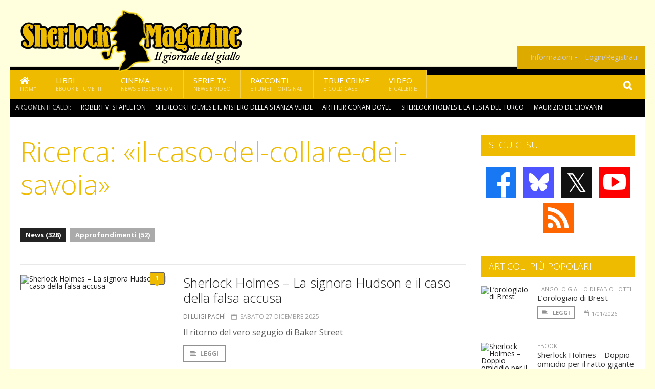

--- FILE ---
content_type: text/html; charset=UTF-8
request_url: https://www.sherlockmagazine.it/index.php/cerca/il-caso-del-collare-dei-savoia
body_size: 7844
content:
<!DOCTYPE HTML>
<html lang = "it">
<!--
  ____       _           _   _      _                      _    
 |  _ \  ___| | ___  ___| \ | | ___| |___      _____  _ __| | __
 | | | |/ _ \ |/ _ \/ __|  \| |/ _ \ __\ \ /\ / / _ \| '__| |/ /
 | |_| |  __/ | (_) \__ \ |\  |  __/ |_ \ V  V / (_) | |  |   < 
 |____/ \___|_|\___/|___/_| \_|\___|\__| \_/\_/ \___/|_|  |_|\_\
  W E L C O M E  TO  W O N D E R L A N D
-->                                                            
	<head>
		<title>Ricerca: «il-caso-del-collare-dei-savoia»
</title>
				<meta http-equiv="Content-Type" content="text/html; charset=UTF-8" />
		<meta name="viewport" content="width=device-width, initial-scale=1, maximum-scale=1" />
		<meta name="theme-color" content="#EEBB00" />
		
		<!-- Favicon -->
		<link rel="shortcut icon" href="https://www.sherlockmagazine.it/images/favicon-sm.ico" type="image/x-icon" />
		<link href="https://www.sherlockmagazine.it/images/ios-icon/sm-icon-512x512.png" sizes="512x512" rel="apple-touch-icon">
		<link href="https://www.sherlockmagazine.it/images/ios-icon/sm-icon-152x152.png" sizes="152x152" rel="apple-touch-icon">
		<link href="https://www.sherlockmagazine.it/images/ios-icon/sm-icon-144x144.png" sizes="144x144" rel="apple-touch-icon">
		<link href="https://www.sherlockmagazine.it/images/ios-icon/sm-icon-120x120.png" sizes="120x120" rel="apple-touch-icon">
		<link href="https://www.sherlockmagazine.it/images/ios-icon/sm-icon-114x114.png" sizes="114x114" rel="apple-touch-icon">
		<link href="https://www.sherlockmagazine.it/images/ios-icon/sm-icon-76x76.png" sizes="76x76" rel="apple-touch-icon">
		<link href="https://www.sherlockmagazine.it/images/ios-icon/sm-icon-72x72.png" sizes="72x72" rel="apple-touch-icon">
		<link href="https://www.sherlockmagazine.it/images/ios-icon/sm-icon-57x57.png" sizes="57x57" rel="apple-touch-icon">    
		<script src="//code.jquery.com/jquery-1.11.3.min.js"></script>
		
		<!-- Stylesheets -->
		<link rel="stylesheet" href="//maxcdn.bootstrapcdn.com/font-awesome/4.5.0/css/font-awesome.min.css">
		<link type="text/css" rel="stylesheet" href="https://www.sherlockmagazine.it/css/main.css" />
		<link type="text/css" rel="stylesheet" href="https://www.sherlockmagazine.it/css/lightbox.css" />
		<link type="text/css" rel="stylesheet" href="https://www.sherlockmagazine.it/css/mediaicons.css" />
		<link type="text/css" rel="stylesheet" href="//js.static.delosnetwork.it/fancybox/jquery.fancybox.css" />
		<!--[if lte IE 8]>
		<link type="text/css" rel="stylesheet" href="https://www.sherlockmagazine.it/css/ie-ancient.css" />
		<![endif]-->

		<link type="text/css" rel="stylesheet" href="https://www.sherlockmagazine.it/css/magazine.css?1744236016" />
		<link type="text/css" rel="stylesheet" href="https://www.sherlockmagazine.it/css/colors_SM.css?1744236016" />
		<script>
  var _paq = window._paq = window._paq || [];
  /* tracker methods like "setCustomDimension" should be called before "trackPageView" */
  _paq.push(['trackPageView']);
  _paq.push(['enableLinkTracking']);
  (function() {
    var u="//analytics.delosnetwork.it/";
    _paq.push(['setTrackerUrl', u+'matomo.php']);
    _paq.push(['setSiteId', '6']);
    var d=document, g=d.createElement('script'), s=d.getElementsByTagName('script')[0];
    g.async=true; g.src=u+'matomo.js'; s.parentNode.insertBefore(g,s);
  })();
</script>
			</head>
	<body>
<div id="skin-wrap"></div>
				<div class="header-topmenu" id="scrolledmenu">
					<!-- BEGIN .wrapper -->
					<div class="wrapper">
						<ul class="logo-social left ot-menu-hide">
							<li class="scrolled-logo"><a href="https://www.sherlockmagazine.it/index.php"><img src="https://www.sherlockmagazine.it/images/sherlock-magazine.png" alt="Sherlock Magazine" /></a></li>
							 <li><a href="https://www.facebook.com/SherlockMagazine" class="topmenu-social topmenu-facebook"><i class="fa fa-facebook"></i></a></li> 							 <li><a href="https://twitter.com/sherlockmag" class="topmenu-social topmenu-twitter"><i class="fa fa-twitter"></i></a></li> 														 <li><a href="http://rss.delosnetwork.it/sherlockmagazine/home.rss" class="topmenu-social topmenu-rss"><i class="fa fa-rss"></i></a></li> 						</ul>
						<ul class="right ot-menu-hide">
							<li><a href="https://www.sherlockmagazine.it"><i class="fa fa-home"></i> Home</a></li>
	<li><a href="https://www.sherlockmagazine.it/libri">Libri</a></li>
	<li><a href="https://www.sherlockmagazine.it/cinema">Cinema</a></li>
	<li><a href="https://www.sherlockmagazine.it/serietv">Serie TV</a></li>
	<li><a href="https://www.sherlockmagazine.it/narrativa">Racconti</a></li>
	<li><a href="https://www.sherlockmagazine.it/media">Video</a></li>
							<li><a href="https://www.sherlockmagazine.it/info"><span>Informazioni</span></a>
								<ul>
								<li><a href="https://www.sherlockmagazine.it/info/contatti">Contatti</a></li>
																	<li><a href="/info/colophon">Redazione</a></li>
																	<li><a href="/collaboratori">Collaboratori</a></li>
																	<li><a href="/info/link">Crea un link a SherlockMagazine.it</a></li>
																	<li><a href="/info/collaborare">Collabora con SherlockMagazine.it</a></li>
																	<li><a href="/info/redazione">Chi siamo</a></li>
																	<li><a href="https://www.delosnetwork.it/"><b>Delos Network</b></a></li>
									<li><a href="https://www.delosnetwork.it/colophon.php">Colophon</a></li>
									<li><a href="https://www.delosnetwork.it/">I siti Delos Network</a></li>
									<li><a href="https://www.delosbooks.org/">Associazione Delos Books</a></li>
									<li><a href="https://www.delosstore.it/associazione/31/delos-books-club-plus-iscrizione-annuale-all-associazione/">Iscriviti all'Associazione</a></li>
									<li><a href="https://www.delosnetwork.it/pubblicita">Pubblicità</a></li>
								</ul>
							</li>
																				<li><a href="https://www.sherlockmagazine.it/index.php/login">Login/Registrati</a></li>
																			</ul>
					<!-- END .wrapper -->
					</div>
				</div>
<div id="top"></div>
				<a id="back-to-top" href="#top" class="page-scroll"><i class="fa fa-chevron-up"></i></a>				
				<div class="wrapper header-wrapper">

					<div id="extopmenu" class="header-topmenu"><div class="wrapper">
						<ul class="right ot-menu-hide">
						<li><a href="https://www.sherlockmagazine.it/info"><span>Informazioni</span></a>
								<ul>
								<li><a href="https://www.sherlockmagazine.it/info/contatti">Contatti</a></li>
																	<li><a href="/info/colophon">Redazione</a></li>
																	<li><a href="/collaboratori">Collaboratori</a></li>
																	<li><a href="/info/link">Crea un link a SherlockMagazine.it</a></li>
																	<li><a href="/info/collaborare">Collabora con SherlockMagazine.it</a></li>
																	<li><a href="/info/redazione">Chi siamo</a></li>
																	<li><a href="https://www.delosnetwork.it/"><b>Delos Network</b></a></li>
									<li><a href="https://www.delosnetwork.it/colophon.php">Colophon</a></li>
									<li><a href="https://www.delosnetwork.it/">I siti Delos Network</a></li>
									<li><a href="https://www.delosbooks.org/">Associazione Delos Books</a></li>
									<li><a href="https://www.delosstore.it/associazione/31/delos-books-club-plus-iscrizione-annuale-all-associazione/">Iscriviti all'Associazione</a></li>
									<li><a href="https://www.delosnetwork.it/pubblicita">Pubblicità</a></li>
								</ul>
							</li>
																				<li><a href="https://www.sherlockmagazine.it/index.php/login">Login/Registrati</a></li>
																			</ul>
					</div></div>

					
					<div class="wraphead header-1-content">
						<div class="header-logo ot-menu-hide">
													<a href="https://www.sherlockmagazine.it/index.php"><img src="https://www.sherlockmagazine.it/images/sherlock-magazine.png" alt="Sherlock Magazine" /></a>
												</div>
					</div>
				</div>

		<div class="boxed active">
			<header class="header">

<div id="main-menu" class="ot-menu-hide">
						<!-- BEGIN .wrapper -->
						<div class="wrapper menu-wrapper">
							<ul class="ot-menu-add" rel="Sezioni">
								<li><a href="https://www.sherlockmagazine.it" class="main"><em class="fa fa-home fa-lg"></em><i>Home</i></a></li>
								<li><a href="https://www.sherlockmagazine.it/libri" class="main">Libri<i>Ebook e fumetti</i></a></li>
								<li><a href="https://www.sherlockmagazine.it/cinema" class="main">Cinema<i>News e recensioni</i></a></li>
								<li><a href="https://www.sherlockmagazine.it/serietv" class="main">Serie TV<i>News e video</i></a></li>
								<li><a href="https://www.sherlockmagazine.it/narrativa" class="main">Racconti<i>e fumetti originali</i></a></li>
								<li><a href="https://www.sherlockmagazine.it/truecrime" class="main">True Crime<i>e Cold Case</i></a></li>
								<li><a href="https://www.sherlockmagazine.it/media" class="main">Video<i>e Gallerie</i></a></li>
							</ul>
						<!-- END .wrapper -->
							<form class="main-search" action="https://www.sherlockmagazine.it/cerca" onsubmit="if(!this.elements[0].value){ this.elements[0].focus();return false;}else{return true;}">
								<input type="text" class="search-text" name="q">
								<input type="submit" class="search-submit" value="&#xF002;">
							</form>
						</div>
					</div>
					<div class="menu-overlay"></div>

<form id="mobile-search" action="https://www.sherlockmagazine.it/cerca" onsubmit="if(!this.elements[0].value){ this.elements[0].focus();return false;}else{return true;}">
	<input type="submit" class="search-submit" value="&#xF002;">
	<input type="text" class="search-text" name="q">
</form>
<div id="mobile-menu">
<ul>
	<li><a href="https://www.sherlockmagazine.it" class="main"><i class="icon-home"></i></a></li>
	<li><a href="https://www.sherlockmagazine.it/libri" class="main"><i class="icon-book"></i></a></li>
	<li><a href="https://www.sherlockmagazine.it/cinema" class="main"><i class="icon-film"></i></a></li>
	<li><a href="https://www.sherlockmagazine.it/serietv" class="main"><i class="icon-tv"></i></a></li>
	<li><a href="https://www.sherlockmagazine.it/narrativa" class="main"><i class="icon-paragraph-left"></i></a></li>
	<li><a href="https://www.sherlockmagazine.it/media" class="main"><i class="icon-play"></i></a></li>
	<li><a href="#" class="main" onclick="$('#mobile-search').toggleClass('open');if($('#mobile-search').hasClass('open')) $('#mobile-search input.search-text').focus();"><i class="fa fa-search"></i></a></li>
</ul>
</div>
<div id="strilli">
							
							<ul><li class="label">Argomenti caldi:</li>
															<li><a href="https://www.sherlockmagazine.it/argomenti/robert-v-stapleton">Robert V. Stapleton</a></li>
															<li><a href="https://www.sherlockmagazine.it/argomenti/sherlock-holmes-e-il-mistero-della-stanza-verde">Sherlock Holmes e il mistero della stanza verde</a></li>
															<li><a href="https://www.sherlockmagazine.it/argomenti/arthur-conan-doyle">Arthur Conan Doyle</a></li>
															<li><a href="https://www.sherlockmagazine.it/argomenti/sherlock-holmes-e-la-testa-del-turco">Sherlock Holmes e la testa del turco</a></li>
															<li><a href="https://www.sherlockmagazine.it/argomenti/maurizio-de-giovanni">Maurizio De Giovanni</a></li>
															<li><a href="https://www.sherlockmagazine.it/argomenti/lorologiaio-di-brest">L&rsquo;orologiaio di Brest</a></li>
															<li><a href="https://www.sherlockmagazine.it/argomenti/sherlock-holmes-doppio-omicidio-per-il-ratto-gigante-di-sumatra">Sherlock Holmes &ndash; Doppio omicidio per il ratto gigante di Sumatra</a></li>
															<li><a href="https://www.sherlockmagazine.it/argomenti/nick-cardillo">Nick Cardillo</a></li>
															<li><a href="https://www.sherlockmagazine.it/argomenti/anne-perry">Anne Perry</a></li>
															<li><a href="https://www.sherlockmagazine.it/argomenti/redenzione-di-natale">Redenzione di Natale</a></li>
														</ul>

					</div>
					<div class="aftertop"></div>
			</header>
			<section class="content">
				<div class="wrapper sidebar-one">
					<div class="content-main with-sidebar left index-page">
						<div class="main-article">
						<header class="article-header clearfix">
								<h1>Ricerca: «il-caso-del-collare-dei-savoia»</h1>

		
		
						<div class="photo-categories">
						 							<a href="https://www.sherlockmagazine.it/index.php/cerca/il-caso-del-collare-dei-savoia/news" class="active">News (328)</a>
						  							<a href="https://www.sherlockmagazine.it/index.php/cerca/il-caso-del-collare-dei-savoia/approfondimenti">Approfondimenti (52)</a>
						     						</div>
	
						</header>
						</div>
						<div class="strict-block">
							<!-- BEGIN .block-content -->
							<div class="blog-style">

<div class="item image-small">
									<div class="item-header">
																				<a href="https://www.sherlockmagazine.it/10010/sherlock-holmes-la-signora-hudson-e-il-caso-della-falsa-accusa#commenti" class="item-comment" title="1 reazioni"><span>1</span><i></i></a>
																				<a href="https://www.sherlockmagazine.it/10010/sherlock-holmes-la-signora-hudson-e-il-caso-della-falsa-accusa" class="item-photo"><img src="https://www.sherlockmagazine.it/imgbank/bigthumb/202405/9692-news2.jpg" alt="Sherlock Holmes &ndash; La signora Hudson e il caso della falsa accusa"></a>
									</div>
									<div class="item-content">
										<h3><a href="https://www.sherlockmagazine.it/10010/sherlock-holmes-la-signora-hudson-e-il-caso-della-falsa-accusa">Sherlock Holmes – La signora Hudson e il caso della falsa accusa</a>
																				</h3>
										<div class="item-icons">
																					<a href="https://www.sherlockmagazine.it/collaboratori/1/luigi-pachi" class="item-category">di Luigi Pachì</a>
																					<span class="item-date"><i class="fa fa-calendar-o"></i>sabato 27 dicembre 2025</span>
										</div>
										<p>Il ritorno del vero segugio di Baker Street</p>
										<a href="https://www.sherlockmagazine.it/10010/sherlock-holmes-la-signora-hudson-e-il-caso-della-falsa-accusa" class="trans-button"><i class="fa fa-align-left"></i>Leggi</a>
									</div>
									<div class="clear-float"></div>
								</div>
<div class="item image-small">
									<div class="item-header">
																				<a href="https://www.sherlockmagazine.it/9999/sherlock-holmes-e-la-testa-del-turco#commenti" class="item-comment" title="17 reazioni"><span>17</span><i></i></a>
																				<a href="https://www.sherlockmagazine.it/9999/sherlock-holmes-e-la-testa-del-turco" class="item-photo"><img src="https://www.sherlockmagazine.it/imgbank/bigthumb/202512/10402-9788825435108-sherlock-holmes-e-la-testa-del-turco.social.jpg" alt="Sherlock Holmes e la testa del turco"></a>
									</div>
									<div class="item-content">
										<h3><a href="https://www.sherlockmagazine.it/9999/sherlock-holmes-e-la-testa-del-turco">Sherlock Holmes e la testa del turco</a>
																				</h3>
										<div class="item-icons">
																					<a href="https://www.sherlockmagazine.it/collaboratori/1/luigi-pachi" class="item-category">di Luigi Pachì</a>
																					<span class="item-date"><i class="fa fa-calendar-o"></i>martedì 9 dicembre 2025</span>
										</div>
										<p>Un enigmatico caso di omicidio in Cornovaglia</p>
										<a href="https://www.sherlockmagazine.it/9999/sherlock-holmes-e-la-testa-del-turco" class="trans-button"><i class="fa fa-align-left"></i>Leggi</a>
									</div>
									<div class="clear-float"></div>
								</div>
<div class="item image-small">
									<div class="item-header">
																				<a href="https://www.sherlockmagazine.it/9996/sherlock-holmes-e-il-mistero-della-stanza-verde#commenti" class="item-comment" title="31 reazioni"><span>31</span><i></i></a>
																				<a href="https://www.sherlockmagazine.it/9996/sherlock-holmes-e-il-mistero-della-stanza-verde" class="item-photo"><img src="https://www.sherlockmagazine.it/imgbank/bigthumb/202511/10397-9788825435047-sherlock-holmes-e-il-mistero-della-stanza-verde.social.jpg" alt="Sherlock Holmes e il mistero della stanza verde"></a>
									</div>
									<div class="item-content">
										<h3><a href="https://www.sherlockmagazine.it/9996/sherlock-holmes-e-il-mistero-della-stanza-verde">Sherlock Holmes e il mistero della stanza verde</a>
																				</h3>
										<div class="item-icons">
																					<a href="https://www.sherlockmagazine.it/collaboratori/1/luigi-pachi" class="item-category">di Luigi Pachì</a>
																					<span class="item-date"><i class="fa fa-calendar-o"></i>martedì 2 dicembre 2025</span>
										</div>
										<p>Un caso che si tinge di&hellip; verde</p>
										<a href="https://www.sherlockmagazine.it/9996/sherlock-holmes-e-il-mistero-della-stanza-verde" class="trans-button"><i class="fa fa-align-left"></i>Leggi</a>
									</div>
									<div class="clear-float"></div>
								</div>
<div class="item image-small">
									<div class="item-header">
																				<a href="https://www.sherlockmagazine.it/9960/the-tsar-the-pince-nez-and-the-six-foot-scowl" class="item-photo"><img src="https://www.sherlockmagazine.it/imgbank/bigthumb/202510/10335-9788825434330-the-tsar-the-pince-nez-and-the-six-foot-scowl.social.jpg" alt="The Tsar, the Pince-Nez and the Six-Foot Scowl "></a>
									</div>
									<div class="item-content">
										<h3><a href="https://www.sherlockmagazine.it/9960/the-tsar-the-pince-nez-and-the-six-foot-scowl">The Tsar, the Pince-Nez and the Six-Foot Scowl </a>
																				</h3>
										<div class="item-icons">
																					<a href="https://www.sherlockmagazine.it/collaboratori/1/luigi-pachi" class="item-category">di Luigi Pachì</a>
																					<span class="item-date"><i class="fa fa-calendar-o"></i>giovedì 9 ottobre 2025</span>
										</div>
										<p>Un caso che Sherlock Holmes non avrebbe mai dovuto risolvere&hellip;</p>
										<a href="https://www.sherlockmagazine.it/9960/the-tsar-the-pince-nez-and-the-six-foot-scowl" class="trans-button"><i class="fa fa-align-left"></i>Leggi</a>
									</div>
									<div class="clear-float"></div>
								</div>
<div class="item image-small">
									<div class="item-header">
																				<a href="https://www.sherlockmagazine.it/9959/sherlock-holmes-e-il-bicchiere-rotto#commenti" class="item-comment" title="1 reazioni"><span>1</span><i></i></a>
																				<a href="https://www.sherlockmagazine.it/9959/sherlock-holmes-e-il-bicchiere-rotto" class="item-photo"><img src="https://www.sherlockmagazine.it/imgbank/bigthumb/202510/10333-9788825434347-sherlock-holmes-e-il-bicchiere-rotto.social.jpg" alt="Sherlock Holmes e il bicchiere rotto"></a>
									</div>
									<div class="item-content">
										<h3><a href="https://www.sherlockmagazine.it/9959/sherlock-holmes-e-il-bicchiere-rotto">Sherlock Holmes e il bicchiere rotto</a>
																				</h3>
										<div class="item-icons">
																					<a href="https://www.sherlockmagazine.it/collaboratori/1/luigi-pachi" class="item-category">di Luigi Pachì</a>
																					<span class="item-date"><i class="fa fa-calendar-o"></i>martedì 7 ottobre 2025</span>
										</div>
										<p>Un tragico caso o il tassello finale di un oscuro piano?&nbsp;</p>
										<a href="https://www.sherlockmagazine.it/9959/sherlock-holmes-e-il-bicchiere-rotto" class="trans-button"><i class="fa fa-align-left"></i>Leggi</a>
									</div>
									<div class="clear-float"></div>
								</div>
<div class="item image-small">
									<div class="item-header">
																				<a href="https://www.sherlockmagazine.it/9955/sherlock-holmes-e-il-treno-delle-613-da-fairfield-junction#commenti" class="item-comment" title="43 reazioni"><span>43</span><i></i></a>
																				<a href="https://www.sherlockmagazine.it/9955/sherlock-holmes-e-il-treno-delle-613-da-fairfield-junction" class="item-photo"><img src="https://www.sherlockmagazine.it/imgbank/bigthumb/202509/10329-9788825434200-sherlock-holmes-e-il-treno-delle-613-da-fairfield-junction.social-1-.jpg" alt="Sherlock Holmes e il treno delle 6:13 da Fairfield Junction"></a>
									</div>
									<div class="item-content">
										<h3><a href="https://www.sherlockmagazine.it/9955/sherlock-holmes-e-il-treno-delle-613-da-fairfield-junction">Sherlock Holmes e il treno delle 6:13 da Fairfield Junction</a>
																				</h3>
										<div class="item-icons">
																					<a href="https://www.sherlockmagazine.it/collaboratori/1/luigi-pachi" class="item-category">di Luigi Pachì</a>
																					<span class="item-date"><i class="fa fa-calendar-o"></i>martedì 30 settembre 2025</span>
										</div>
										<p>Il caso del treno giunto a destinazione senza equipaggio n&eacute; passeggeri</p>
										<a href="https://www.sherlockmagazine.it/9955/sherlock-holmes-e-il-treno-delle-613-da-fairfield-junction" class="trans-button"><i class="fa fa-align-left"></i>Leggi</a>
									</div>
									<div class="clear-float"></div>
								</div>
<div class="item image-small">
									<div class="item-header">
																				<a href="https://www.sherlockmagazine.it/9904/sherlock-holmes-e-il-curioso-caso-del-presidente-harding#commenti" class="item-comment" title="40 reazioni"><span>40</span><i></i></a>
																				<a href="https://www.sherlockmagazine.it/9904/sherlock-holmes-e-il-curioso-caso-del-presidente-harding" class="item-photo"><img src="https://www.sherlockmagazine.it/imgbank/bigthumb/202507/10242-9788825433708-sherlock-holmes-e-il-curioso-caso-del-presidente-harding.social.jpeg" alt="Sherlock Holmes e il curioso caso del Presidente Harding"></a>
									</div>
									<div class="item-content">
										<h3><a href="https://www.sherlockmagazine.it/9904/sherlock-holmes-e-il-curioso-caso-del-presidente-harding">Sherlock Holmes e il curioso caso del Presidente Harding</a>
																				</h3>
										<div class="item-icons">
																					<a href="https://www.sherlockmagazine.it/collaboratori/1/luigi-pachi" class="item-category">di Luigi Pachì</a>
																					<span class="item-date"><i class="fa fa-calendar-o"></i>martedì 22 luglio 2025</span>
										</div>
										<p>&nbsp;Un intrigo tutto americano per Sherlock Holmes e il dottor Watson.</p>
										<a href="https://www.sherlockmagazine.it/9904/sherlock-holmes-e-il-curioso-caso-del-presidente-harding" class="trans-button"><i class="fa fa-align-left"></i>Leggi</a>
									</div>
									<div class="clear-float"></div>
								</div>
<div class="item image-small">
									<div class="item-header">
																				<a href="https://www.sherlockmagazine.it/9852/sherlock-holmes-e-l-avventura-dell-ultima-vittima#commenti" class="item-comment" title="25 reazioni"><span>25</span><i></i></a>
																				<a href="https://www.sherlockmagazine.it/9852/sherlock-holmes-e-l-avventura-dell-ultima-vittima" class="item-photo"><img src="https://www.sherlockmagazine.it/imgbank/bigthumb/202505/10145-9788825432909-sherlock-holmes-e-lavventura-dellultima-vittima.social.jpeg" alt="Sherlock Holmes e l&rsquo;avventura dell&rsquo;ultima vittima"></a>
									</div>
									<div class="item-content">
										<h3><a href="https://www.sherlockmagazine.it/9852/sherlock-holmes-e-l-avventura-dell-ultima-vittima">Sherlock Holmes e l’avventura dell’ultima vittima</a>
																				</h3>
										<div class="item-icons">
																					<a href="https://www.sherlockmagazine.it/collaboratori/1/luigi-pachi" class="item-category">di Luigi Pachì</a>
																					<span class="item-date"><i class="fa fa-calendar-o"></i>martedì 13 maggio 2025</span>
										</div>
										<p>Un intricato caso che ha il suo prologo in un tormentoso passato</p>
										<a href="https://www.sherlockmagazine.it/9852/sherlock-holmes-e-l-avventura-dell-ultima-vittima" class="trans-button"><i class="fa fa-align-left"></i>Leggi</a>
									</div>
									<div class="clear-float"></div>
								</div>
<div class="item image-small">
									<div class="item-header">
																				<a href="https://www.sherlockmagazine.it/9842/gli-scacchi-negli-apocrifi-di-holmes#commenti" class="item-comment" title="2 reazioni"><span>2</span><i></i></a>
																				<a href="https://www.sherlockmagazine.it/9842/gli-scacchi-negli-apocrifi-di-holmes" class="item-photo"><img src="https://www.sherlockmagazine.it/imgbank/bigthumb/202504/10110-sherlock-holmes-chessset.jpg" alt="Gli scacchi negli apocrifi di Holmes"></a>
									</div>
									<div class="item-content">
										<h3><a href="https://www.sherlockmagazine.it/9842/gli-scacchi-negli-apocrifi-di-holmes">Gli scacchi negli apocrifi di Holmes</a>
																				</h3>
										<div class="item-icons">
																					<a href="https://www.sherlockmagazine.it/collaboratori/63/fabio-lotti" class="item-category">di Fabio Lotti</a>
																					<span class="item-date"><i class="fa fa-calendar-o"></i>venerdì 25 aprile 2025</span>
										</div>
										<p><i>Un piccolo viaggio&hellip;</i></p>
										<a href="https://www.sherlockmagazine.it/9842/gli-scacchi-negli-apocrifi-di-holmes" class="trans-button"><i class="fa fa-align-left"></i>Leggi</a>
									</div>
									<div class="clear-float"></div>
								</div>
<div class="item image-small">
									<div class="item-header">
																				<a href="https://www.sherlockmagazine.it/index.php/9831/sherlock-holmes-la-morte-invisibile#commenti" class="item-comment" title="1 reazioni"><span>1</span><i></i></a>
																				<a href="https://www.sherlockmagazine.it/index.php/9831/sherlock-holmes-la-morte-invisibile" class="item-photo"><img src="https://www.sherlockmagazine.it/imgbank/bigthumb/202405/9692-news2.jpg" alt="Sherlock Holmes &ndash; La morte invisibile"></a>
									</div>
									<div class="item-content">
										<h3><a href="https://www.sherlockmagazine.it/index.php/9831/sherlock-holmes-la-morte-invisibile">Sherlock Holmes – La morte invisibile</a>
																				</h3>
										<div class="item-icons">
																					<a href="https://www.sherlockmagazine.it/index.php/collaboratori/1/luigi-pachi" class="item-category">di Luigi Pachì</a>
																					<span class="item-date"><i class="fa fa-calendar-o"></i>venerdì 28 marzo 2025</span>
										</div>
										<p>Un caso enigmatico agli albori del cinema&hellip;</p>
										<a href="https://www.sherlockmagazine.it/index.php/9831/sherlock-holmes-la-morte-invisibile" class="trans-button"><i class="fa fa-align-left"></i>Leggi</a>
									</div>
									<div class="clear-float"></div>
								</div>
							</div>

						</div>

												<div class="more"><a href="https://www.sherlockmagazine.it/index.php/cerca/il-caso-del-collare-dei-savoia/news/2" class="trans-button more"><i class="fa fa-chevron-down"></i> Ancora</a></div>
						
					</div>
					<aside id="sidebar" class="sidebar right">
<div class="widget seguici-su-widget">
							<h3>Seguici su</h3>
							<div class="seguici-su">

<span class="share-icons share-site">
 <a href="https://www.facebook.com/SherlockMagazine" target="_blank" class="share-icon share-facebook" title="Seguici su Facebook!"><i class="fa fa-facebook"></i></a>  <a href="https://bsky.app/profile/sherlockmagazine.it" target="_blank" class="share-icon share-bluesky" title="Seguici su BlueSky!"><svg xmlns="http://www.w3.org/2000/svg" viewBox="0 0 576 512"><!--!Font Awesome Free 6.6.0 by @fontawesome  - https://fontawesome.com License - https://fontawesome.com/license/free Copyright 2024 Fonticons, Inc.--><path d="M407.8 294.7c-3.3-.4-6.7-.8-10-1.3c3.4 .4 6.7 .9 10 1.3zM288 227.1C261.9 176.4 190.9 81.9 124.9 35.3C61.6-9.4 37.5-1.7 21.6 5.5C3.3 13.8 0 41.9 0 58.4S9.1 194 15 213.9c19.5 65.7 89.1 87.9 153.2 80.7c3.3-.5 6.6-.9 10-1.4c-3.3 .5-6.6 1-10 1.4C74.3 308.6-9.1 342.8 100.3 464.5C220.6 589.1 265.1 437.8 288 361.1c22.9 76.7 49.2 222.5 185.6 103.4c102.4-103.4 28.1-156-65.8-169.9c-3.3-.4-6.7-.8-10-1.3c3.4 .4 6.7 .9 10 1.3c64.1 7.1 133.6-15.1 153.2-80.7C566.9 194 576 75 576 58.4s-3.3-44.7-21.6-52.9c-15.8-7.1-40-14.9-103.2 29.8C385.1 81.9 314.1 176.4 288 227.1z"/></svg></a>  <a href="https://twitter.com/sherlockmag" target="_blank" class="share-icon share-x" title="Seguici su X!">𝕏</a>  <a href="https://www.youtube.com/channel/UCx4tzTyq-e7xZ4Ob6fk3iug" target="_blank" class="share-icon share-youtube" title="Seguici su YouTube!"><i class="fa fa-youtube-play"></i></a>  <a href="http://rss.delosnetwork.it/sherlockmagazine/home.rss" target="_blank" class="share-icon share-rss" title="Abbonati al nostro feed RSS!"><i class="fa fa-rss"></i></a> </span>
							</div>
						</div>
<div class="widget">
							<h3>Articoli più popolari</h3>
							<div class="w-news-list">
								
								<div class="item">
									<div class="item-photo">
																			<a href="https://www.sherlockmagazine.it/10027/l-orologiaio-di-brest" class="item-photo"><img src="https://www.sherlockmagazine.it/imgbank/thumb200/202405/9691-recensioni.jpg" alt="L&rsquo;orologiaio di Brest"></a>
																		</div>
									<div class="item-content">
																				<a href="https://www.sherlockmagazine.it/rubriche/l_angolo_giallo_di_fabio_lotti" class="item-category">L'ANGOLO GIALLO DI FABIO LOTTI</a>
																				<h4><a href="https://www.sherlockmagazine.it/10027/l-orologiaio-di-brest">L’orologiaio di Brest</a></h4>
										
										<div class="item-foot">
											<a href="https://www.sherlockmagazine.it/10027/l-orologiaio-di-brest" class="trans-button trans-button-small"><i class="fa fa-align-left"></i> Leggi</a>
											<span class="item-info inline"><i class="fa fa-calendar-o"></i>1/01/2026</span>
										</div>
									</div>
								</div>
								<div class="item">
									<div class="item-photo">
																			<a href="https://www.sherlockmagazine.it/10029/sherlock-holmes-doppio-omicidio-per-il-ratto-gigante-di-sumatra" class="item-photo"><img src="https://www.sherlockmagazine.it/imgbank/thumb200/202601/10435-9788825435450-sherlock-holmes-doppio-omicidio-per-il-ratto-gigante-di-sumatra.social.jpg" alt="Sherlock Holmes &ndash; Doppio omicidio per il ratto gigante di Sumatra"></a>
																		</div>
									<div class="item-content">
																				<a href="https://www.sherlockmagazine.it/notizie/ebook" class="item-category">EBOOK</a>
																				<h4><a href="https://www.sherlockmagazine.it/10029/sherlock-holmes-doppio-omicidio-per-il-ratto-gigante-di-sumatra">Sherlock Holmes – Doppio omicidio per il ratto gigante di Sumatra</a></h4>
										
										<div class="item-foot">
											<a href="https://www.sherlockmagazine.it/10029/sherlock-holmes-doppio-omicidio-per-il-ratto-gigante-di-sumatra" class="trans-button trans-button-small"><i class="fa fa-align-left"></i> Leggi</a>
											<span class="item-info inline"><i class="fa fa-calendar-o"></i>13/01/2026</span>
										</div>
									</div>
								</div>
								<div class="item">
									<div class="item-photo">
																			<a href="https://www.sherlockmagazine.it/10035/sherlock-holmes-e-l-avventura-dell-ilarita-del-conte" class="item-photo"><img src="https://www.sherlockmagazine.it/imgbank/thumb200/202601/10441-9788825435504-sherlock-holmes-e-lavventura-dellilarita-del-conte.social.jpeg" alt="Sherlock Holmes e l&rsquo;avventura dell&rsquo;ilarit&agrave; del conte"></a>
																		</div>
									<div class="item-content">
																				<a href="https://www.sherlockmagazine.it/notizie/ebook" class="item-category">EBOOK</a>
																				<h4><a href="https://www.sherlockmagazine.it/10035/sherlock-holmes-e-l-avventura-dell-ilarita-del-conte">Sherlock Holmes e l’avventura dell’ilarità del conte</a></h4>
										
										<div class="item-foot">
											<a href="https://www.sherlockmagazine.it/10035/sherlock-holmes-e-l-avventura-dell-ilarita-del-conte" class="trans-button trans-button-small"><i class="fa fa-align-left"></i> Leggi</a>
											<span class="item-info inline"><i class="fa fa-calendar-o"></i>20/01/2026</span>
										</div>
									</div>
								</div>
								<div class="item">
									<div class="item-photo">
																			<a href="https://www.sherlockmagazine.it/10004/sherlock-holmes-e-il-buco-nero-di-berlino" class="item-photo"><img src="https://www.sherlockmagazine.it/imgbank/thumb200/202512/10409-9788825435153-sherlock-holmes-e-il-buco-nero-di-berlino.social.jpg" alt="Sherlock Holmes e il buco nero di Berlino"></a>
																		</div>
									<div class="item-content">
																				<a href="https://www.sherlockmagazine.it/notizie/ebook" class="item-category">EBOOK</a>
																				<h4><a href="https://www.sherlockmagazine.it/10004/sherlock-holmes-e-il-buco-nero-di-berlino">Sherlock Holmes e il buco nero di Berlino</a></h4>
										
										<div class="item-foot">
											<a href="https://www.sherlockmagazine.it/10004/sherlock-holmes-e-il-buco-nero-di-berlino" class="trans-button trans-button-small"><i class="fa fa-align-left"></i> Leggi</a>
											<span class="item-info inline"><i class="fa fa-calendar-o"></i>23/12/2025</span>
										</div>
									</div>
								</div>
								<div class="item">
									<div class="item-photo">
																			<a href="https://www.sherlockmagazine.it/10023/sherlock-rock" class="item-photo"><img src="https://www.sherlockmagazine.it/imgbank/thumb200/202405/9690-news.jpg" alt="Sherlock rock"></a>
																		</div>
									<div class="item-content">
																				<a href="https://www.sherlockmagazine.it/notizie/cinema" class="item-category">CINEMA</a>
																				<h4><a href="https://www.sherlockmagazine.it/10023/sherlock-rock">Sherlock rock</a></h4>
										
										<div class="item-foot">
											<a href="https://www.sherlockmagazine.it/10023/sherlock-rock" class="trans-button trans-button-small"><i class="fa fa-align-left"></i> Leggi</a>
											<span class="item-info inline"><i class="fa fa-calendar-o"></i>16/01/2026</span>
										</div>
									</div>
								</div>


							</div>
						</div>
<div class="widget">
							<h3>Gallerie fotografiche</h3>
							<a href="https://www.sherlockmagazine.it/gallerie" class="widget-top-b">Vedi tutte</a>
							<div class="w-photo-gallery">
																<div class="item">
									<div class="item-photos">
																			<a href="https://www.sherlockmagazine.it/gallerie/11/progetto-elementare-sherlock"><img src="https://www.sherlockmagazine.it/imgbank/gallerythumbs/GALLERIE_IMG/11_3.jpg" alt=""></a>
																			<a href="https://www.sherlockmagazine.it/gallerie/11/progetto-elementare-sherlock/2"><img src="https://www.sherlockmagazine.it/imgbank/gallerythumbs/GALLERIE_IMG/11_6.jpg" alt=""></a>
																			<a href="https://www.sherlockmagazine.it/gallerie/11/progetto-elementare-sherlock/3"><img src="https://www.sherlockmagazine.it/imgbank/gallerythumbs/GALLERIE_IMG/11_7.jpg" alt=""></a>
																			<a href="https://www.sherlockmagazine.it/gallerie/11/progetto-elementare-sherlock/4"><img src="https://www.sherlockmagazine.it/imgbank/gallerythumbs/GALLERIE_IMG/11_8.jpg" alt=""></a>
																		</div>
									
									<div class="item-content">
										<h4><a href="https://www.sherlockmagazine.it/gallerie/11/progetto-elementare-sherlock">Progetto "Elementare, Sherlock!"</a> <span class="item-info inline"><i class="fa fa-camera"></i>53 foto</span></h4>
									</div>
								</div>
																<div class="item">
									<div class="item-photos">
																			<a href="https://www.sherlockmagazine.it/gallerie/10/dischi-sherlockiani-di-tutti-i-tempi"><img src="https://www.sherlockmagazine.it/imgbank/gallerythumbs/GALLERIE_IMG/10_1.jpg" alt=""></a>
																			<a href="https://www.sherlockmagazine.it/gallerie/10/dischi-sherlockiani-di-tutti-i-tempi/2"><img src="https://www.sherlockmagazine.it/imgbank/gallerythumbs/GALLERIE_IMG/10_2.jpg" alt=""></a>
																			<a href="https://www.sherlockmagazine.it/gallerie/10/dischi-sherlockiani-di-tutti-i-tempi/3"><img src="https://www.sherlockmagazine.it/imgbank/gallerythumbs/GALLERIE_IMG/10_3.jpg" alt=""></a>
																			<a href="https://www.sherlockmagazine.it/gallerie/10/dischi-sherlockiani-di-tutti-i-tempi/4"><img src="https://www.sherlockmagazine.it/imgbank/gallerythumbs/GALLERIE_IMG/10_4.jpg" alt=""></a>
																		</div>
									
									<div class="item-content">
										<h4><a href="https://www.sherlockmagazine.it/gallerie/10/dischi-sherlockiani-di-tutti-i-tempi">Dischi sherlockiani di tutti i tempi</a> <span class="item-info inline"><i class="fa fa-camera"></i>19 foto</span></h4>
									</div>
								</div>
															</div>
						</div>

					</aside>
				</div>
			</section>
			<footer class="footer">
					
<div class="wrapper">

					<div class="footer-much">
						<ul class="right">
							<li><a href="http://www.delosnetwork.it/terms">Termini d'uso</a></li>
							<li><a href="https://delos.center/privacy">Privacy</a></li>
							<li><a href="http://www.delosnetwork.it/rules">Regole</a></li>
							<li><a href="https://www.sherlockmagazine.it/index.php/info/colophon">Redazione</a></li>
														<li><a href="https://www.sherlockmagazine.it/index.php/info/contatti">Contatti</a></li>
						</ul>
						<p><b>SherlockMagazine</b> - ISSN 1974-8221 - Parte di Delos Network, registrazione tribunale di Milano, n. 253 del 4 aprile 2005.<br/>
						&copy;2003 <a href="http://www.delosbooks.org">Associazione Delos Books</a>. Partita Iva 04029050962.</p>
						
						<p style="margin:15px 0 5px 0;font-weight:bold">Pubblicità:</p>
						<p><a href="https://www.eadv.it/p/adv.html?utm_source=eADVcontactcard&utm_medium=Contactcard&utm_content=Contactcard&utm_campaign=Autopromo"><img src="https://panel.eadv.it/images/logo.png" alt="eADV" style="float:left; margin-right:10px">
						<b>EADV s.r.l.</b> - Via Luigi Capuana, 11 - 95030 Tremestieri Etneo (CT) - Italy<br>www.eadv.it - info@eadv.it - Tel: +39.0952830326</a></p>
					</div>
					
				</div>

											</footer>
		</div>

<!-- Scripts -->
		<script type="text/javascript" src="https://www.sherlockmagazine.it/jscript/vendor.js"></script>
		<script type="text/javascript" src="https://www.sherlockmagazine.it/jscript/magazine.js?1513848093"></script>
				<!-- https://ad.delosnetwork.it/x/SM/ENDJS/json-->
<script src="https://track.eadv.it/sherlockmagazine.it.php" async></script>			</body>
</html>